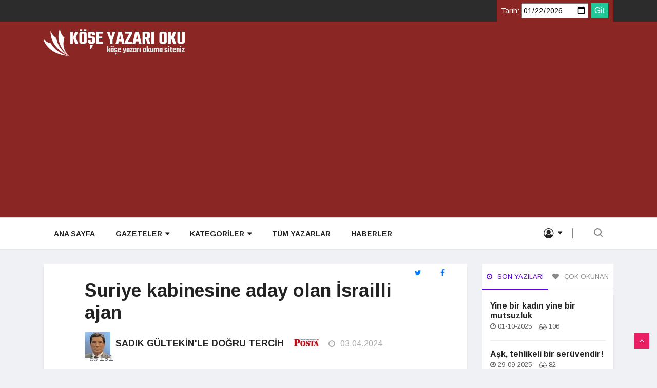

--- FILE ---
content_type: text/html; charset=UTF-8
request_url: https://www.koseyazarioku.com/yazar/sadik-gultekinle-dogru-tercih/suriye-kabinesine-aday-olan-israilli-ajan-03-04-2024.html
body_size: 10613
content:
<!DOCTYPE html>
<!--[if IE 8 ]><html class="ie ie8" lang="en"> <![endif]-->
<!--[if (gte IE 9)|!(IE)]>
<!--> <!--<![endif]-->
<html lang="tr">
<head>
<title>Sadık Gültekin&#39;le Doğru Tercih - Suriye kabinesine aday olan İsrailli ajan - 03.04.2024 : koseyazarioku.com</title>
<base href='https://www.koseyazarioku.com/' />
  <!--<link rel="canonical" href="https://www.koseyazarioku.com/">-->
  <meta charset="utf-8">
<meta name='description' content='Sadık Gültekin&#39;le Doğru Tercih 03-04-2024 tarihli yazısı - Suriye kabinesine aday olan İsrailli ajan' />
<meta name='keywords' content='Posta Gazetesi, posta, gazete, Sadık Gültekin&#39;le Doğru Tercih, yazıları, Eğitim yazarları, eğitim, köşe yazıları, köşe yazarları' />
<link rel='shortcut icon' href='images/favicon.png' type='image/x-icon' />
<meta property="og:title" content="Suriye kabinesine aday olan İsrailli ajan" />
<meta property='fb:app_id' content='1684870728435097' />
<meta property='og:description' content='Sadık Gültekin&#39;le Doğru Tercih (Posta Gazetesi) 03-04-2024 tarihli yazısı' />
<meta property='og:url' content='https://www.koseyazarioku.com/yazar/sadik-gultekinle-dogru-tercih/suriye-kabinesine-aday-olan-israilli-ajan-03-04-2024.html' />
<meta property='og:image' content='https://www.koseyazarioku.com/images/resim_yazar/20/b_sadik-gultekin.webp' />
<meta property='og:image:width' content='200' />
<meta property='og:image:height' content='200' />
<meta property='og:type' content='article' />
<meta name="viewport" content="width=device-width, initial-scale=1" />

	<!-- CSS
   ==================================================== -->
	<!-- Bootstrap -->
	<link rel="stylesheet" href="themes/vinazine/css/bootstrap.min.css">

	<!-- Font Awesome -->
	<link rel="stylesheet" href="themes/vinazine/css/font-awesome.min.css">

	<!-- Font Awesome -->
	<link rel="stylesheet" href="themes/vinazine/css/animate.css">

	<!-- IcoFonts -->
	<link rel="stylesheet" href="themes/vinazine/css/icofonts.css">

	<!-- Owl Carousel -->
	<link rel="stylesheet" href="themes/vinazine/css/owlcarousel.min.css">

	<!-- slick -->
	<link rel="stylesheet" href="themes/vinazine/css/slick.css">

	<!-- navigation -->
	<link rel="stylesheet" href="themes/vinazine/css/navigation.css">

	<!-- magnific popup -->
	<link rel="stylesheet" href="themes/vinazine/css/magnific-popup.css">

	<!-- Style -->
	<link rel="stylesheet" href="themes/vinazine/css/style-altta-mini.css">
	<link rel="stylesheet" href="themes/vinazine/css/style-fd-mini.css">
	<!-- Style -->
	<link rel="stylesheet" href="themes/vinazine/css/colors/color-13.css">

	<!-- Responsive -->
	<link rel="stylesheet" href="themes/vinazine/css/responsive.css">

	
	<!-- HTML5 shim and Respond.js IE8 support of HTML5 elements and media queries -->
	<!-- WARNING: Respond.js doesn't work if you view the page via file:// -->
	<!--[if lt IE 9]>
	<script src="https://oss.maxcdn.com/html5shiv/3.7.2/html5shiv.min.js"></script>
	<script src="https://oss.maxcdn.com/respond/1.4.2/respond.min.js"></script>
	<![endif]-->

<script type='text/javascript' src='ajax/comp/bsn.AutoSuggest_genis.js' ></script>
<script>
  (function(i,s,o,g,r,a,m){i['GoogleAnalyticsObject']=r;i[r]=i[r]||function(){
  (i[r].q=i[r].q||[]).push(arguments)},i[r].l=1*new Date();a=s.createElement(o),
  m=s.getElementsByTagName(o)[0];a.async=1;a.src=g;m.parentNode.insertBefore(a,m)
  })(window,document,'script','//www.google-analytics.com/analytics.js','ga');

  ga('create', 'UA-69090451-1', 'auto');
  ga('send', 'pageview');

</script>
</head>


<!-- hedaer.php yerine son ==============00-->
<body class="body-color">

<div class="header">
	<section class="top-bar v4" style="height:42px;overflow:hidden;">
		<div class="container">
			<div class="row">
				<div class="col-md-8 align-self-center">
				<!-- haber yoksa gizle baş -->
								</div>
				<!-- end col-->

				<div class="col-md-4 align-self-center">
					<div class="text-right xs-left">
						<div class="ts-date-item">
<!--<form onsubmit="return false;">-->
  <label for="tarih" style='margin-bottom:0px;'>Tarih:</label>
  <input type="date" id="ADate" name="ADate" style="height:30px;" value="2026-01-22"
       min="2022-01-01" max="2026-01-22">

  <input type="submit" value="Git" class="button" onClick="bugunku_tarihe_git('1769029200' , '' , '01-01-2022','1640984400','')">
<!---</form>-->
					</div>

				</div>
				<!--end col -->


			</div>
			<!-- end row -->
		</div>
	</section>
	<!-- end top bar-->

	<section class="header-middle v2">
		<div class="container">
			<div class="row">
				<div class="col-md-4 align-self-center">
					<div class="header-logo">
						<a href="https://www.koseyazarioku.com/"><img src="themes/vinazine/images/logo/logo-kyo-v2.webp" alt="koseyazarioku.com ana sayfa" class="ana_logo" width="300" height="54"></a>
					</div>
				</div>
				<div class="col-md-8 align-self-center">
					<div class="banner-img">
							<!--
<div class="ads_in_block_ana_ust" style='margin-bottom:0px;BordeR:0px solid #336699;margin-top:10px;'><!-- ads_in_block -->
<!--	
<div class="logo-yani-slogan" style='BordeR:0px solid #ff0000;margin:0px auto;'>
<h1 style='font-size:16px;font-family:"Trebuchet MS", Helvetica, sans-serif;color:#0B788E;margin:0px;'><em>
"Bütün gazete ve internet medyası köşe yazarlarını buradan takip edin."</em>
</h1>
</div>

-->
<!--
<script async src="https://pagead2.googlesyndication.com/pagead/js/adsbygoogle.js?client=ca-pub-2413832057338569"
     crossorigin="anonymous"></script>

<ins class="adsbygoogle"
     style="display:inline-block;width:728px;height:90px"
     data-ad-client="ca-pub-2413832057338569"
     data-ad-slot="8394721658"></ins>
<script>
     (adsbygoogle = window.adsbygoogle || []).push({});
</script>

</div>
-->

<!-- // ads_in_block -->		</div>
				</div>
				<!-- col end -->
			</div>
			<!-- row  end -->
		</div>
		<!-- container end -->
	</section>

	<!-- header nav start-->
	<header class="navbar-standerd nav-item">
		<div class="container">
			<div class="row">

				<!-- logo end-->
				<div class="col-lg-12">
					<!--nav top end-->
					<nav class="navigation ts-main-menu navigation-landscape">
						<div class="nav-header">
							<a class="nav-brand" href="index.html">
								<!-- <img src="images/footer_logo.png" alt=""> -->
							</a>
							<div class="nav-toggle"></div>
						</div>
						<!--nav brand end-->

						<div class="nav-menus-wrapper clearfix">
							<!--nav right menu start-->
							<ul class="right-menu align-to-right">

								<li class="header-search">
									<div class="nav-search">
										<div class="nav-search-button">
											<i class="icon icon-search"></i>
										</div>
										<div class="formicin">
											<span class="nav-search-close-button" >✕</span>
											<div class="nav-search-inner yazar" >
												
												<!--<input type="search" name="search" placeholder="Yazar Ara" >-->
												<!--yazar ara baş-->
				
					<form name='form_ajax' method="get" onsubmit="return false;">
						<input type="hidden" id="yazar_ajax" name="yazargit" value="" style="width:100px;"/>
						<input id="girilen_isim" name="yazarara" class="yazar_yazi_ara" type="search" placeholder="Yazar Ara">						
					</form>
						<script type="text/javascript">
	var options = {
	script:"ajax/comp/yazarlar.php?json=true&",
	varname:"input",json:true,shownoresults:true,maxresults:6,offsetx:0,cekyenipen:0,
	callback: function (obj){
	document.getElementById('girilen_isim').style.color = "#ff0000;";
	$("#girilen_isim").addClass("loading");
	document.getElementById('yazar_ajax').value = obj.id;
	javayla_ac(obj.id,0);
	}};
	var as_json = new bsn.AutoSuggest('girilen_isim', options);	
	</script> 

												<!--yazar ara son-->
											<div id="yazar_arama_yeri" style="z-index:30000;position:relative;"></div>
											</div>
											
											<div class="nav-search-inner bugunkuler">
											<!-- yazi ara bas -->
											
					<form name='form_ajax' method="get" onsubmit="location.href='https://www.koseyazarioku.com/ara.php?search=Ara&stype=yazi&tar=1&fields=2&sort=datestamp2&AraGun=2026-01-22&stext=' + document.getElementById('girilen_yazi').value; return false;">
					<input type="hidden" id="yazi_ajax" name="yazi_id" value="" />
						<input name="yaziara" id="girilen_yazi" class="yazar_yazi_ara" type="search"  placeholder="Bügünkü Yazılarda Ara" onfocus="if(this.value==this.defaultValue)this.value='';" onblur="if(this.value=='')this.value=this.defaultValue;">			
					</form>
											<script type="text/javascript">
	var options = {
	script:"ajax/comp/yazilar.php?json=true&trh=1769029200&",
	varname:"bul",json:true,shownoresults:true,className:"asgst1",offsetx:0,timeout:2000,minchars:3,noresults:"Yazı bulunamadı!",cookieprefix:'koseyazarioku_bgar',uye:0,cekyenipen:1,callback: function (obj) {
	document.getElementById('yazi_ajax').value = obj.id; 
	javayla_ac(obj.id,0);
	}};
	delete window['bsn.Autosuggest'];
	var as1_json = new bsn.AutoSuggest('girilen_yazi', options);
	</script>
											<!-- yazi ara son -->
												<!-- <input type="search" name="search" placeholder="Bügünkü Yazılarda Ara"> -->
											<div id="bugunku_arama_yeri" style="z-index:30000;position:relative;"></div>
											</div>
											<div class="nav-search-inner detayli_ara">
												
												<button class="detayli_ara_button" onclick="window.location.href='https://www.koseyazarioku.com/ara.php';">Detaylı Ara</button>
												
												
											</div>
										</div>
									</div>
								</li>
							</ul>
							<!--nav right menu end-->


		<ul class="nav-menu">
				
			  <li ><a href="https://www.koseyazarioku.com/" >ANA SAYFA</a></li>
			  
			  <li>
					<a href="javascript: void(0)" >GAZETELER</a>
					<ul class="nav-dropdown">
	<li>
		<a href="javascript: void(0)">Gündem</a>
		<ul class="nav-dropdown menu-gazete-fd gazete-4sutun" >

			<li class="kategori-menu-4sutun">
			<a href="aksam/"><img src="images/resim_medya/aksam.gif" alt="Akşam"></a>
		</li>
			<li class="kategori-menu-4sutun">
			<a href="cumhuriyet/"><img src="images/resim_medya/cumhur.jpg" alt="Cumhuriyet"></a>
		</li>
			<li class="kategori-menu-4sutun">
			<a href="haberturk/"><img src="images/resim_medya/haberturk1.png" alt="Haberturk"></a>
		</li>
			<li class="kategori-menu-4sutun">
			<a href="hurriyet/"><img src="images/resim_medya/hurriyet.gif" alt="Hürriyet"></a>
		</li>
			<li class="kategori-menu-4sutun">
			<a href="karar/"><img src="images/resim_medya/karar.png" alt="Karar"></a>
		</li>
			<li class="kategori-menu-4sutun">
			<a href="korkusuz/"><img src="images/resim_medya/korkusuz.webp" alt="Korkusuz"></a>
		</li>
			<li class="kategori-menu-4sutun">
			<a href="milat/"><img src="images/resim_medya/milatlogo.png" alt="Milat"></a>
		</li>
			<li class="kategori-menu-4sutun">
			<a href="milli-gazete/"><img src="images/resim_medya/milli-gazete.webp" alt="Milli Gazete"></a>
		</li>
			<li class="kategori-menu-4sutun">
			<a href="milliyet/"><img src="images/resim_medya/milliyet.png" alt="Milliyet"></a>
		</li>
			<li class="kategori-menu-4sutun">
			<a href="ortadogu/"><img src="images/resim_medya/ortadogu.png" alt="Ortadoğu"></a>
		</li>
			<li class="kategori-menu-4sutun">
			<a href="posta/"><img src="images/resim_medya/posta.jpg" alt="Posta"></a>
		</li>
			<li class="kategori-menu-4sutun">
			<a href="sabah/"><img src="images/resim_medya/sabah.jpg" alt="Sabah"></a>
		</li>
			<li class="kategori-menu-4sutun">
			<a href="sozcu/"><img src="images/resim_medya/sozcu.png" alt="Sözcü"></a>
		</li>
			<li class="kategori-menu-4sutun">
			<a href="star/"><img src="images/resim_medya/star.png" alt="Star"></a>
		</li>
			<li class="kategori-menu-4sutun">
			<a href="takvim/"><img src="images/resim_medya/takvim.gif" alt="Takvim"></a>
		</li>
			<li class="kategori-menu-4sutun">
			<a href="turkiye/"><img src="images/resim_medya/turkiye.jpg" alt="Türkiye"></a>
		</li>
			<li class="kategori-menu-4sutun">
			<a href="yeni-akit/"><img src="images/resim_medya/y_akit.jpg" alt="Yeni Akit"></a>
		</li>
			<li class="kategori-menu-4sutun">
			<a href="yeni-asya/"><img src="images/resim_medya/yeniasya.png" alt="Yeni Asya"></a>
		</li>
			<li class="kategori-menu-4sutun">
			<a href="yeni-birlik/"><img src="images/resim_medya/yeni-birlik.webp" alt="Yeni Birlik"></a>
		</li>
			<li class="kategori-menu-4sutun">
			<a href="yeni-safak/"><img src="images/resim_medya/yenisafak.gif" alt="Yeni Şafak"></a>
		</li>
			<li class="kategori-menu-4sutun">
			<a href="yenicag/"><img src="images/resim_medya/yenicag.gif" alt="Yeniçağ"></a>
		</li>
		</ul>
	</li>
		<li>
		<a href="javascript: void(0)">Spor</a>
		<ul class="nav-dropdown menu-gazete-fd gazete-1sutun" >

			<li class="kategori-menu-1sutun">
			<a href="fanatik/"><img src="images/resim_medya/fanatik.webp" alt="Fanatik"></a>
		</li>
			<li class="kategori-menu-1sutun">
			<a href="fotomac/"><img src="images/resim_medya/fotomac.jpg" alt="Fotomaç"></a>
		</li>
		</ul>
	</li>
	
			
		</ul>
	</li><!--GAZeteler li-->
				
					<li>
					<a href="javascript: void(0)" >KATEGORİLER</a>
					<ul class="nav-dropdown">
	<li>
		<a href="javascript: void(0)">Gündem</a>
		<ul class="menu-kategori-fd nav-dropdown  " >
				<li class="kategori-menu-2sutun"><a href="gundem/">Tümü</a></li>
		<li  class="kategori-menu-2sutun">
		<a href="dunya-gundemi/">
				<img src="images/resim_brans/dunya_logo.png" alt="Dünya Gündemi" width="24" height="24">
				Dünya Gündemi		</a>
	</li>
		</ul></li>
		<li>
		<a href="javascript: void(0)">Spor</a>
		<ul class="menu-kategori-fd nav-dropdown  " >
				<li class="kategori-menu-2sutun"><a href="spor/">Tümü</a></li>
		<li  class="kategori-menu-2sutun">
		<a href="besiktas/">
				<img src="images/resim_brans/bjk.png" alt="Beşiktaş" width="24" height="24">
				Beşiktaş		</a>
	</li>
		<li  class="kategori-menu-2sutun">
		<a href="fenerbahce/">
				<img src="images/resim_brans/fener.png" alt="Fenerbahçe" width="24" height="24">
				Fenerbahçe		</a>
	</li>
		<li  class="kategori-menu-2sutun">
		<a href="galatasaray/">
				<img src="images/resim_brans/galata1.png" alt="Galatasaray" width="24" height="24">
				Galatasaray		</a>
	</li>
		<li  class="kategori-menu-2sutun">
		<a href="trabzonspor/">
				<img src="images/resim_brans/ts.png" alt="Trabzonspor" width="24" height="24">
				Trabzonspor		</a>
	</li>
		<li  class="kategori-menu-2sutun">
		<a href="basketbol/">
				<img src="images/resim_brans/basketball.png" alt="Basketbol" width="24" height="24">
				Basketbol		</a>
	</li>
		<li  class="kategori-menu-2sutun">
		<a href="diger-sporlar/">
				<img src="images/resim_brans/olimpiyat-logo.png" alt="Diğer Sporlar" width="24" height="24">
				Diğer Sporlar		</a>
	</li>
		<li  class="kategori-menu-2sutun">
		<a href="motor-sporlari/">
				<i class="fa fa-tags"></i>	
		
				Motor Sporları		</a>
	</li>
		</ul></li>
		<li>
		<a href="javascript: void(0)">Ekonomi</a>
		<ul class="menu-kategori-fd nav-dropdown  " >
				<li class="kategori-menu-2sutun"><a href="ekonomi/">Tümü</a></li>
		<li  class="kategori-menu-2sutun">
		<a href="sosyal-guvenlik/">
				<img src="images/resim_brans/sgk.png" alt="Sosyal Güvenlik" width="24" height="24">
				Sosyal Güvenlik		</a>
	</li>
		</ul></li>
		<li>
		<a href="javascript: void(0)">Kültür-Sanat</a>
		<ul class="menu-kategori-fd nav-dropdown  " >
				<li class="kategori-menu-2sutun"><a href="kultur-sanat/">Tümü</a></li>
		<li  class="kategori-menu-2sutun">
		<a href="egitim/">
				<i class="fa fa-tags"></i>	
		
				Eğitim		</a>
	</li>
		<li  class="kategori-menu-2sutun">
		<a href="sinema/">
				<img src="images/resim_brans/icon-cinema.png" alt="Sinema" width="24" height="24">
				Sinema		</a>
	</li>
		<li  class="kategori-menu-2sutun">
		<a href="tarih/">
				<i class="fa fa-tags"></i>	
		
				Tarih		</a>
	</li>
		<li  class="kategori-menu-2sutun">
		<a href="muzik/">
				<img src="images/resim_brans/music_icon.png" alt="Müzik" width="24" height="24">
				Müzik		</a>
	</li>
		<li  class="kategori-menu-2sutun">
		<a href="kitap-edebiyat/">
				<img src="images/resim_brans/kitap4.jpg" alt="Kitap-Edebiyat" width="24" height="24">
				Kitap-Edebiyat		</a>
	</li>
		</ul></li>
		<li>
		<a href="javascript: void(0)">Yaşam</a>
		<ul class="menu-kategori-fd nav-dropdown  " >
				<li class="kategori-menu-2sutun"><a href="yasam/">Tümü</a></li>
		<li  class="kategori-menu-2sutun">
		<a href="din/">
				<i class="fa fa-tags"></i>	
		
				Din		</a>
	</li>
		<li  class="kategori-menu-2sutun">
		<a href="saglik-psikoloji/">
				<i class="fa fa-tags"></i>	
		
				Sağlık-Psikoloji		</a>
	</li>
		<li  class="kategori-menu-2sutun">
		<a href="yemek-beslenme/">
				<i class="fa fa-tags"></i>	
		
				Yemek-Beslenme		</a>
	</li>
		<li  class="kategori-menu-2sutun">
		<a href="kadin-aile-cocuk/">
				<i class="fa fa-tags"></i>	
		
				Kadın-Aile-Çocuk		</a>
	</li>
		<li  class="kategori-menu-2sutun">
		<a href="sehir-turizm-seyahat/">
				<i class="fa fa-tags"></i>	
		
				Şehir-Turizm-Seyahat		</a>
	</li>
		<li  class="kategori-menu-2sutun">
		<a href="moda/">
				<i class="fa fa-tags"></i>	
		
				Moda		</a>
	</li>
		<li  class="kategori-menu-2sutun">
		<a href="astroloji/">
				<i class="fa fa-tags"></i>	
		
				Astroloji		</a>
	</li>
		<li  class="kategori-menu-2sutun">
		<a href="otomobil/">
				<i class="fa fa-tags"></i>	
		
				Otomobil		</a>
	</li>
		<li  class="kategori-menu-2sutun">
		<a href="magazin/">
				<i class="fa fa-tags"></i>	
		
				Magazin		</a>
	</li>
		<li  class="kategori-menu-2sutun">
		<a href="bilim-teknoloji-internet/">
				<i class="fa fa-tags"></i>	
		
				Bilim-Teknoloji-İnternet		</a>
	</li>
		<li  class="kategori-menu-2sutun">
		<a href="roportaj-biyografi/">
				<i class="fa fa-tags"></i>	
		
				Röportaj-Biyografi		</a>
	</li>
		<li  class="kategori-menu-2sutun">
		<a href="okur-sorulari/">
				<i class="fa fa-tags"></i>	
		
				Okur Soruları		</a>
	</li>
		<li  class="kategori-menu-2sutun">
		<a href="hukuk/">
				<i class="fa fa-tags"></i>	
		
				Hukuk		</a>
	</li>
		<li  class="kategori-menu-2sutun">
		<a href="cevre/">
				<i class="fa fa-tags"></i>	
		
				Çevre		</a>
	</li>
		<li  class="kategori-menu-2sutun">
		<a href="iletisim/">
				<i class="fa fa-tags"></i>	
		
				İletişim		</a>
	</li>
		<li  class="kategori-menu-2sutun">
		<a href="televizyon-dizi/">
				<i class="fa fa-tags"></i>	
		
				Televizyon-Dizi		</a>
	</li>
		</ul></li>
		<li>
		<a href="javascript: void(0)">Bölge</a>
		<ul class="menu-kategori-fd nav-dropdown  " >
				<li class="kategori-menu-2sutun"><a href="bolge/">Tümü</a></li>
		<li  class="kategori-menu-2sutun">
		<a href="ege/">
				<i class="fa fa-tags"></i>	
		
				Ege		</a>
	</li>
		<li  class="kategori-menu-2sutun">
		<a href="diger-bolgeler/">
				<i class="fa fa-tags"></i>	
		
				Diğer Bölgeler		</a>
	</li>
		</ul></li>
		<li>
		<a href="javascript: void(0)">Medya</a>
		<ul class="menu-kategori-fd nav-dropdown  " >
				<li class="kategori-menu-2sutun"><a href="medya/">Tümü</a></li>
		<li  class="kategori-menu-2sutun">
		<a href="dizi-magazin/">
				<i class="fa fa-tags"></i>	
		
				Dizi Magazin		</a>
	</li>
		<li  class="kategori-menu-2sutun">
		<a href="tv-magazin/">
				<i class="fa fa-tags"></i>	
		
				Tv-Magazin		</a>
	</li>
		</ul></li>
					
	</ul>
</li>				
					
				<li ><a href="https://www.koseyazarioku.com/tum-yazarlar/" >TÜM YAZARLAR</a></li>
				
				<li ><a href="https://www.koseyazarioku.com/haberler/" >HABERLER</a></li>

				
								
			  				<li class="uye-menu-cizgi" >
					<a href="javascript: void(0)"><i class="fa fa-user-circle-o"></i></a>
					<ul class="nav-dropdown">
				<!-- member değilye -->
				  <li><a href="https://www.koseyazarioku.com/uye_girisi.php">Üye Girişi Yap</a></li>
			      <li><a href="https://www.koseyazarioku.com/uye_ol.php">Üye Ol</a></li>									
			      <li><a href="https://www.koseyazarioku.com/kayipsifre.php">Şifremi Unuttum</a></li>									
									</ul>
				</li>

			</ul>
			<!--nav menu end-->
		</div>
	</nav>
	<!-- nav end-->
</div>
</div>
</div>
</header>
	<!-- header nav end-->
				
<script type='text/javascript'>		
function SetCookiemenu(e,d,c){var b=new Date();var a=new Date();if(c==null||c==0){c=1}a.setTime(b.getTime()+3600000*24*c);document.cookie=e+"="+escape(d)+";expires="+a.toGMTString()+";path=/"}
function git(a){window.location.href=a}
function mktime() {
    var no=0, i = 0, ma=0, mb=0, d = new Date(), dn = new Date(), argv = arguments, argc = argv.length;

    var dateManip = {
        0: function(tt){ return d.setHours(tt); },
        1: function(tt){ return d.setMinutes(tt); },
        2: function(tt){ var set = d.setSeconds(tt); mb = d.getDate() - dn.getDate(); return set;},
        3: function(tt){ var set = d.setMonth(parseInt(tt)-1); ma = d.getFullYear() - dn.getFullYear(); return set;},
        4: function(tt){ return d.setDate(tt+mb);},
        5: function(tt){
            if (tt >= 0 && tt <= 69) {
                tt += 2000;
            }
            else if (tt >= 70 && tt <= 100) {
                tt += 1900;
            }
            return d.setFullYear(tt+ma);
        }
        // 7th argument (for DST) is deprecated
    };

    for( i = 0; i < argc; i++ ){
        no = parseInt(argv[i]*1);
        if (isNaN(no)) {
            return false;
        } else {
            // arg is number, let's manipulate date object
            if(!dateManip[i](no)){
                // failed
                return false;
            }
        }
    }
    for (i = argc; i < 6; i++) {
        switch(i) {
            case 0:
                no = dn.getHours();
                break;
            case 1:
                no = dn.getMinutes();
                break;
            case 2:
                no = dn.getSeconds();
                break;
            case 3:
                no = dn.getMonth()+1;
                break;
            case 4:
                no = dn.getDate();
                break;
            case 5:
                no = dn.getFullYear();
                break;
        }
        dateManip[i](no);
    }

    return Math.floor(d.getTime()/1000);
}

function bugunku_tarihe_git(bugun,kok_sayfa,ilktarih,ilktarihst,sorgu) {
var deger = document.getElementById('ADate').value;
match = deger.match(/^(\d{4}-\d{1,2}-\d{1,2})$/);
if (match){
tarih_ = deger.split("-");
/*0 yıl 1 ay 2 gun*/
deger=tarih_[2] + "-"+ tarih_[1] + "-"+ tarih_[0];
if (tarih_[2]!=0 && tarih_[1]!=0 && tarih_[2]<32  && tarih_[1]<13 ){
tarih_stamp=mktime(0,0,0,tarih_[1],tarih_[2],tarih_[0])
//alert(tarih_stamp);
if (deger !='' && tarih_stamp < ilktarihst){
	//alert(ilktarih+' tarihinden öncesi sitemizde yoktur.');
	return false;
}else if (deger !='' && tarih_stamp < bugun){
	if (sorgu==''){
	document.location.href=kok_sayfa+deger+"/" ; 
	}else{
	document.location.href=kok_sayfa+deger+"/"+sorgu ;
	}	
}else if (deger !='' && tarih_stamp == bugun){
	if (sorgu==''){
	document.location.href=kok_sayfa ; 
	}else{
	document.location.href=kok_sayfa+sorgu ;
	}	
}else if (deger !='' && tarih_stamp>bugun){
	alert('Gelecekte bir tarih seçtiniz.');
	return false;
}else{return false;}
}
}
}
</script></div>
<!-- End header -->
<div style="clear:both"></div>
	<!-- single post start -->
	<section class="single-post-wrapper post-layout-1">
		<div class="container">

			<div class="row">
				<div class="col-lg-9">

					<div class="ts-grid-box content-wrapper single-post single-post-yazi-sayfasi">
					
							<!-- Paylaş Butonları baş -->
							<div class="yazar-yazi-paylas">
							<div class="authors-social">
									<a class="twit" target="_blank" onclick="window.open('http://twitter.com/share?url=https://www.koseyazarioku.com/yazar/sadik-gultekinle-dogru-tercih/suriye-kabinesine-aday-olan-israilli-ajan-03-04-2024.html&amp;text=Sad%C4%B1k%20G%C3%BCltekin%27le%20Do%C4%9Fru%20Tercih-Suriye%20kabinesine%20aday%20olan%20%C4%B0srailli%20ajan' , 'Paylaşım' , 'width=626,height=436' ); return false;" href="">
	<i class="fa fa-twitter"></i></a>
									<a href="" onclick="window.open( 'https://www.facebook.com/sharer/sharer.php?u=https://www.koseyazarioku.com/yazar/sadik-gultekinle-dogru-tercih/suriye-kabinesine-aday-olan-israilli-ajan-03-04-2024.html', 'Paylaşım', 'width=626,height=436'); return false;" class="face" target="_parent">
	<i class="fa fa-facebook"></i></a>
									
								</div>
							</div>
							<!-- Paylaş Butonları baş -->
							
						<div class="entry-header">
							<!--
							<div class="category-name-list">
								<span>
									<a href="#" class="post-cat ts-green-bg">Sports</a>
									<a href="#" class="post-cat ts-yellow-bg">Travel</a>
								</span>
							</div>
							-->
<!--
<script async src="https://pagead2.googlesyndication.com/pagead/js/adsbygoogle.js?client=ca-pub-2413832057338569"
     crossorigin="anonymous"></script>

<ins class="adsbygoogle"
     style="display:block; text-align:center;"
     data-ad-layout="in-article"
     data-ad-format="fluid"
     data-ad-client="ca-pub-2413832057338569"
     data-ad-slot="5142236410"></ins>
<script>
     (adsbygoogle = window.adsbygoogle || []).push({});
</script>
-->
							<h2 class="post-title lg" style="margin-bottom:25px;">
							<!-- basşlık -->
							Suriye kabinesine aday olan İsrailli ajan							</h2>
							<ul class="post-meta-info">
								<li class="author">
									<a href="https://www.koseyazarioku.com/yazar/sadik-gultekinle-dogru-tercih/;?>" >

										
										<img src='images/resim_yazar/20/sadik-gultekin.webp' alt='Sadık Gültekin&#39;le Doğru Tercih' title='Sadık Gültekin&#39;le Doğru Tercih yazıları' style='width:50px; height:50px;' >
									<a style='font-size:18px;font-weight:bold;' href='https://www.koseyazarioku.com/yazar/sadik-gultekinle-dogru-tercih/'>Sadık Gültekin&#39;le Doğru Tercih</a>										
									</a>
								</li>
								<li>
								<img src="images/resim_medya/posta.jpg" alt="Posta" style="height:15px;overflow:hidden;margin-left:0px;" class="d-flex">
								</li>
								<li>
									<a href="">
										<i class="fa fa-clock-o"></i>
										03.04.2024									</a>
								</li>
								<!--<li>
									<a href="">
										<i class="fa fa-comments"></i>
										5 comments
									</a>
								</li>-->
								<li style="color:#605f5f">
									<img src="images/glasses2.png" alt="" class="okunma-gozluk">
									191								</li>
								
								<li>
																	</li>
								
							</ul>

						</div>
						<!-- single post header end-->
						
						<div class="post-content-area">
						
							<div class="entry-content" style="color:#232323;font-size:16px;">
								<p>

								
									<p>Orduda görevliyken MOSSAD'a başvurdu, kabul edilmedi. Bunun üzerine ordudan istifa etti. İki yıl aradan sonra MOSSAD, Suriye için aradığı türden ajan bulamadığı için eski dosyaları tekrar karıştırmaya başladı. Bu kez şansı yaver gitti, MOSSAD geri çağırdı. Eğitimlerde zorlanır, onu 'tutuk' bulurlar, sonradan açılır. Kimliği değiştirilir, önce Arjantin'e oradan da Suriye'ye gönderilir. Zengin rolü oynar, çok para saçar. Sosyeteye kendini sevdirir, devletin üst kademeleri ile yakınlık kurar, güven telkin eder.</p> strong class"read-more-detail"Haberin Devamı</STRONG> <p>Suriye siyasetinde yükselen ve söz sahibi olan bir kişi konumuna gelir. Bu sırada bilgileri MOSSAD'a geçmeye başlar. Futbola çok düşkün olduğundan, zaman zaman maç yorumları da gönderir. Bu durum amirlerini endişelendirse de çok fazla üstüne gitmezler. Düşman topraklarındaki başarılı bir ajanın küçük şımarıklıkları olarak görürler. Suriye ordusuna yakın bir yerde ev kiralar ve verici yardımıyla İsrail'e bilgileri ulaştırır. Gönderdiği sinyaller, Suriye ordusunun sinyalleri ile karıştığından dikkat çekmez, kendini bu şekilde kamufle eder. Suriyeli askeri yetkililer ile Golan tepelerini ziyareti sırasında, "Zavallı askerleri güneş altında niye bekletiyorsunuz, nöbet tutulan yerlere ve cephaneliklerin etrafına ağaç dikin, hem askerler gölgelensin hem de saldırı filan olursa kamufle olurlar" diye akıl verir.</p> <p>Bu akla uyan Suriyeliler, en kritik mevzilere Okaliptüs ağaçları dikip, Altı Gün Savaşları sırasında İsrail uçaklarına hedef olurlar ve Golan tepelerini iki gün içinde kaybederler. 1965 yılında Rusya, Suriye'ye askeri yardımda bulunur. Bu süreçte ordunun demode olmuş haberleşme sistemi de yenilenir. Kontrollerin yapılabilmesi için bütün ordunun iletişimi 24 saatliğine durdurulur. Ordu iletişiminde en ufak bir hareketlilik yokken, o sırada belli belirsiz bir sinyal fark edilir. İstihbarat konumunu bulmaya çalışırken yayın kesilir.</p> <p>Hükümete böylesine yakın ve gelecek kabineye bakan adayı olan birisinin lüks evinden böyle bir sinyal gelmesine anlam verilemez. Temkinli davranılır ve beklemeye başlanır. Çok geçmeden verici akşam saatlerinde tekrar devreye girer. Sabah saat 8'de eve baskın yapılır. Evde yapılan aramalarda çok sayıda gizli belge, doküman, gizli vericiler ve fotoğraf makineleri ele geçirilir. Başlangıçta birçok kişi bunu kabul edemese de onun bir MOSSAD ajanı olduğu anlaşılır. Sorgusu sırasında merkeze mesaj yollanmaya mecbur bırakılır.</p> strong class"read-more-detail"Haberin Devamı</STRONG> <p>Önceden kararlaştırılmış bir şifre sayesinde, yakalandığı MOSSAD tarafından anlaşılır. Derhal mahkemeye çıkarılır. Mahkeme aslında bir tiyatrodur; savcı yoktur, savunma avukatı yoktur. Mahkeme heyetinin başkanı hem savcı hem de hakimdir. Hakim, tek bir cümle söyler; "savunmanı yürütecek birine ihtiyacın yok, satılmış basın senin tarafında, devrimin bütün düşmanları zaten seni savunuyor!" der. Tel Aviv derhal devreye girer, elinde tutuklu olan binlerce Arap esirin serbest kalması karşılığında iadesini talep eder. Dünyanın dört bir yanından af talepleri yağar, imza kampanyaları düzenlenir, sonuç değişmez. 18 Mayıs gece yarısı canlı yayında idam edilir. İdam edildiği akşam eşi kendini öldürmeye kalkışır, fakat hastanede kurtarılır. Naaşı günlerce meydanda asılı kalır. Kolunda, karısının hediye ettiği saat ile asılır.</p>								</p>
				

<script async src="https://pagead2.googlesyndication.com/pagead/js/adsbygoogle.js?client=ca-pub-2413832057338569"
     crossorigin="anonymous"></script>

<ins class="adsbygoogle"
     style="display:block"
     data-ad-client="ca-pub-2413832057338569"
     data-ad-slot="2178580970"
     data-ad-format="auto"
     data-full-width-responsive="true"></ins>
<script>
     (adsbygoogle = window.adsbygoogle || []).push({});
</script>

							</div>
							<!-- entry content end-->
							
							<div class='tiklayin'><a href='https://www.posta.com.tr/yazarlar/sadik-gultekinle-dogru-tercih/suriye-kabinesine-aday-olan-israilli-ajan-2708949' rel='nofollow' ><span class='link'>Yazının tamamını okumak için tıklayın >></span></a></div>						</div>
						<!-- post content area-->


					</div>
					<!--single post end -->



				</div>
				<!-- col end -->


			

				
<!-- col end -->
<div class="col-lg-3">
	<div class="right-sidebar">

		<!-- widgets end-->
		<div class="post-list-item widgets">
			<!-- Nav tabs -->
			<ul class="nav nav-tabs" role="tablist">
				<li role="presentation">
					<a class="active" href="#home" aria-controls="home" role="tab" data-toggle="tab">
						<i class="fa fa-clock-o"></i>
						Son Yazıları
					</a>
				</li>
				<li role="presentation">
					<a href="#profile" aria-controls="profile" role="tab" data-toggle="tab">
						<i class="fa fa-heart"></i>
						Çok Okunan
					</a>
				</li>
			</ul>

			<!-- Tab panes -->
			<div class="tab-content">
				<div role="tabpanel" class="tab-pane active ts-grid-box post-tab-list" id="home">
					<div class="post-content media">
						
						<div class="media-body">
							
							<h4 class="post-title">
								<a href="">
								<a href='yazar/sadik-gultekinle-dogru-tercih/yine-bir-kadin-yine-bir-mutsuzluk-01-10-2025.html'><div >Yine bir kadın yine bir mutsuzluk</div></a>								</a>
							</h4>
							<span class="post-date-info">
						<i class="fa fa-clock-o"></i>
						01-10-2025						<img src="images/glasses2.png" alt="" class="okunma-gozluk">
						106					</span>
						</div>
					</div>
					<div class="post-content media">
						
						<div class="media-body">
							
							<h4 class="post-title">
								<a href="">
								<a href='yazar/sadik-gultekinle-dogru-tercih/ask-tehlikeli-bir-seruvendir-29-09-2025.html'><div >Aşk, tehlikeli bir serüvendir!</div></a>								</a>
							</h4>
							<span class="post-date-info">
						<i class="fa fa-clock-o"></i>
						29-09-2025						<img src="images/glasses2.png" alt="" class="okunma-gozluk">
						82					</span>
						</div>
					</div>
					<div class="post-content media">
						
						<div class="media-body">
							
							<h4 class="post-title">
								<a href="">
								<a href='yazar/sadik-gultekinle-dogru-tercih/camasir-suyundan-80-kat-etkili-dezenfektan-24-09-2025.html'><div >Çamaşır suyundan 80 kat etkili dezenfektan!</div></a>								</a>
							</h4>
							<span class="post-date-info">
						<i class="fa fa-clock-o"></i>
						24-09-2025						<img src="images/glasses2.png" alt="" class="okunma-gozluk">
						81					</span>
						</div>
					</div>
					<div class="post-content media">
						
						<div class="media-body">
							
							<h4 class="post-title">
								<a href="">
								<a href='yazar/sadik-gultekinle-dogru-tercih/oscar-wildein-siradisi-yasami-22-09-2025.html'><div >Oscar Wilde&#39;ın sıradışı yaşamı</div></a>								</a>
							</h4>
							<span class="post-date-info">
						<i class="fa fa-clock-o"></i>
						22-09-2025						<img src="images/glasses2.png" alt="" class="okunma-gozluk">
						125					</span>
						</div>
					</div>
					<div class="post-content media">
						
						<div class="media-body">
							
							<h4 class="post-title">
								<a href="">
								<a href='yazar/sadik-gultekinle-dogru-tercih/tarihin-tozlu-sayfalari-2-17-09-2025.html'><div >Tarihin tozlu sayfaları (2)</div></a>								</a>
							</h4>
							<span class="post-date-info">
						<i class="fa fa-clock-o"></i>
						17-09-2025						<img src="images/glasses2.png" alt="" class="okunma-gozluk">
						85					</span>
						</div>
					</div>
					<!--post-content end-->

				</div>
				<!--ts-grid-box end -->

				<div role="tabpanel" class="tab-pane ts-grid-box post-tab-list" id="profile">
					<div class="post-content media">
						
						<div class="media-body">
							
							<h4 class="post-title">
								<a href="">
								<a href='yazar/sadik-gultekinle-dogru-tercih/fakir-ama-dunyanin-en-zengin-adami-21-08-2024.html'><div >Fakir ama dünyanın en zengin adamı!</div></a>								</a>
							</h4>
							<span class="post-date-info">
						<i class="fa fa-clock-o"></i>
						21-08-2024						<img src="images/glasses2.png" alt="" class="okunma-gozluk">
						352					</span>
						</div>
					</div>
					<div class="post-content media">
						
						<div class="media-body">
							
							<h4 class="post-title">
								<a href="">
								<a href='yazar/sadik-gultekinle-dogru-tercih/moskof-tasi-30-04-2025.html'><div >&#39;Moskof Taşı&#39;</div></a>								</a>
							</h4>
							<span class="post-date-info">
						<i class="fa fa-clock-o"></i>
						30-04-2025						<img src="images/glasses2.png" alt="" class="okunma-gozluk">
						298					</span>
						</div>
					</div>
					<div class="post-content media">
						
						<div class="media-body">
							
							<h4 class="post-title">
								<a href="">
								<a href='yazar/sadik-gultekinle-dogru-tercih/cok-az-kisinin-bildigi-turk-sehitligi-21-05-2025.html'><div >Çok az kişinin bildiği Türk şehitliği</div></a>								</a>
							</h4>
							<span class="post-date-info">
						<i class="fa fa-clock-o"></i>
						21-05-2025						<img src="images/glasses2.png" alt="" class="okunma-gozluk">
						293					</span>
						</div>
					</div>
					<div class="post-content media">
						
						<div class="media-body">
							
							<h4 class="post-title">
								<a href="">
								<a href='yazar/sadik-gultekinle-dogru-tercih/sozlerine-dikkat-et-davranislarin-olur-25-03-2024.html'><div >Sözlerine dikkat et davranışların olur!</div></a>								</a>
							</h4>
							<span class="post-date-info">
						<i class="fa fa-clock-o"></i>
						25-03-2024						<img src="images/glasses2.png" alt="" class="okunma-gozluk">
						277					</span>
						</div>
					</div>
					<div class="post-content media">
						
						<div class="media-body">
							
							<h4 class="post-title">
								<a href="">
								<a href='yazar/sadik-gultekinle-dogru-tercih/matematik-zor-fen-kolaydi-10-06-2024.html'><div >Matematik zor fen kolaydı</div></a>								</a>
							</h4>
							<span class="post-date-info">
						<i class="fa fa-clock-o"></i>
						10-06-2024						<img src="images/glasses2.png" alt="" class="okunma-gozluk">
						270					</span>
						</div>
					</div>
				</div>
				<!--ts-grid-box end -->
			</div>
			<!-- tab content end-->
		</div>
		<!-- widgets end-->

<div class="widgets widget-banner">
			<!--
<script async src="https://pagead2.googlesyndication.com/pagead/js/adsbygoogle.js?client=ca-pub-2413832057338569"
     crossorigin="anonymous"></script>

<ins class="adsbygoogle"
     style="display:inline-block;width:285px;height:235px"
     data-ad-client="ca-pub-2413832057338569"
     data-ad-slot="3248975255"></ins>
<script>
     (adsbygoogle = window.adsbygoogle || []).push({});
</script>
-->		</div>

	</div>
	
		
</div>
<!-- right sidebar end-->
				<!-- col end-->
			</div>
			<!-- row end-->
		</div>
		<!-- container-->
	</section>
	<!-- single post end-->

		<footer class="ts-footer ts-footer-4 ts-footer-5" style="padding:10px 0px !important;">
			<div class="container">
				<div class="row">
					<div class="col-md-6">
						<div class="footer-widget border-right">
							<div class="footer-logo">
								<a href="#">
									<img src="themes/vinazine/images/logo/logo-kyo-v3.png" alt="">
								</a>

							</div>
							<p>
								Sitemizde yayınlanan köşe yazılarından yazarları sorumludur.
							</p>
							<ul class="footer-social-list">
								<li>

						</li>
						<li >

						</li>

							</ul>
						</div>
						<!-- footer widget end-->
					</div>
					<!-- col end-->
					<div class="col-md-6">
						<div class="footer-widget newsletter-widgets">
							<h4>İstatistik</h4>
								<ul class="recent_post">

											<li>
											<div style='color:#aaa;'><span class='stat_satir'> Bugünkü Yazı: <span style='color:#fff;'>12</span></span><br><span class='stat_satir'> Sitedeki Ziyaretçi: <span style='color:#fff;'>32</span></span> &middot; <span class='stat_satir'> Sitedeki Üye: <span style='color:#fff;'>0</span></span><br><span class='stat_satir'> Bugün Üye Olan: <span style='color:#fff;'>0</span></span> &middot; <span class='stat_satir'> Toplam Üye: <span style='color:#fff;'>225</span></span>
</div>											</li>

											<li>
																						</li>



										</ul>
						</div>
					</div>
					<!-- col end-->

				</div>
				<!-- row end-->
				<div id="back-to-top" class="back-to-top">
				<button class="btn btn-primary" title="Back to Top">
					<i class="fa fa-angle-up"></i>
				</button>
			</div><!-- Back to top end -->

			</div>
			<!-- container end-->
		</footer>

		<section class="copyright-section">
			<div class="container">
				<div class="row">
					<div class="col-md-6">
						<div class="copyright-text">
							<p>© 2025
								<!--<a href="#">Koşe Yazarı Oku</a>-->
								</p>
						</div>
					</div>
					<div class="col-md-6">
						<div class="footer-menu text-right">
							<ul>
								<li>
								<a href="https://www.koseyazarioku.com/hakkimizda.php">HAKKIMIZDA</a>
							</li>
							<li>
								<a href="https://www.koseyazarioku.com/iletisim.php">İLETİŞİM</a>
							</li>
							<li>
								<a href="https://www.koseyazarioku.com/ara.php/">ARAMA</a>
							</li>
							</ul>
						</div>
					</div>
				</div>
				
			</div>
		</section><link rel='stylesheet' href='ajax/comp/autosuggest_inquisitor.css' type='text/css' media='screen'  />	<!-- javaScript Files
	=============================================================================-->

	<!-- initialize jQuery Library -->
	<script src="themes/vinazine/js/jquery.min.js"></script>
	<!-- navigation JS -->
	<script src="themes/vinazine/js/navigation.js"></script>
	<!-- Popper JS -->
	<script src="themes/vinazine/js/popper.min.js"></script>

	<!-- magnific popup JS -->
	<script src="themes/vinazine/js/jquery.magnific-popup.min.js"></script>



	<!-- Bootstrap jQuery -->
	<script src="themes/vinazine/js/bootstrap.min.js"></script>
	<!-- Owl Carousel -->
	<script src="themes/vinazine/js/owl-carousel.2.3.0.min.js"></script>
	<!-- slick -->
	<script src="themes/vinazine/js/slick.min.js"></script>

	<!-- smooth scroling -->
	<script src="themes/vinazine/js/smoothscroll.js"></script>

	<script src="themes/vinazine/js/main.js"></script></body></html>

--- FILE ---
content_type: text/html; charset=utf-8
request_url: https://www.google.com/recaptcha/api2/aframe
body_size: 267
content:
<!DOCTYPE HTML><html><head><meta http-equiv="content-type" content="text/html; charset=UTF-8"></head><body><script nonce="0ce0NoPg4S1DCVXGpOoNJA">/** Anti-fraud and anti-abuse applications only. See google.com/recaptcha */ try{var clients={'sodar':'https://pagead2.googlesyndication.com/pagead/sodar?'};window.addEventListener("message",function(a){try{if(a.source===window.parent){var b=JSON.parse(a.data);var c=clients[b['id']];if(c){var d=document.createElement('img');d.src=c+b['params']+'&rc='+(localStorage.getItem("rc::a")?sessionStorage.getItem("rc::b"):"");window.document.body.appendChild(d);sessionStorage.setItem("rc::e",parseInt(sessionStorage.getItem("rc::e")||0)+1);localStorage.setItem("rc::h",'1769037843516');}}}catch(b){}});window.parent.postMessage("_grecaptcha_ready", "*");}catch(b){}</script></body></html>

--- FILE ---
content_type: text/css
request_url: https://www.koseyazarioku.com/themes/vinazine/css/colors/color-13.css
body_size: 51
content:
/* default home 8*/
/* primary color set */
.breaking-title,
.post-title a:hover,
.ts-overlay-style .overlay-post-content .post-meta-info li.active,
.navbar-standerd .nav-menu > li > a:hover{
   color: #d72924 !important;
}

/* primary background color*/
.logo,
.nav-menu > li.active > a,
.nav-menu > li > a:hover,
.right-menu li .nav-search .nav-search-button,
.top-bar .top-social li.ts-date,
.ts-title:before,
.owl-dots .owl-dot span,
.topic-list,
.ts-newslatter .newsletter-form .ts-submit-btn .btn:hover,
#breaking_slider .owl-nav .owl-prev:hover, #breaking_slider .owl-nav .owl-next:hover{
    background: #d72924;
}

/* header middle*/
.header-middle.v2{
    margin-bottom: 0;
    padding: 14px 0px;
}
/* featured post */
.featured-post-style .post-cat,
.ts-grid-style-3 .ts-overlay-style .item .post-cat{
    margin-left: 20px;
}
.ts-grid-style-3 .ts-overlay-style:last-of-type{
    margin-bottom: 0;
}
.post-meta-info li:first-child a{
    /*text-transform: uppercase;
    color: #232323;*/
}
.widgets .category-list li{
    margin-bottom: 17px;
}

@media only screen and (max-width: 767px){
    .ts-grid-box.most-populer-item{
        margin-bottom: 30px !important;
    }
}

--- FILE ---
content_type: text/plain
request_url: https://www.google-analytics.com/j/collect?v=1&_v=j102&a=1919991862&t=pageview&_s=1&dl=https%3A%2F%2Fwww.koseyazarioku.com%2Fyazar%2Fsadik-gultekinle-dogru-tercih%2Fsuriye-kabinesine-aday-olan-israilli-ajan-03-04-2024.html&ul=en-us%40posix&dt=Sad%C4%B1k%20G%C3%BCltekin%27le%20Do%C4%9Fru%20Tercih%20-%20Suriye%20kabinesine%20aday%20olan%20%C4%B0srailli%20ajan%20-%2003.04.2024%20%3A%20koseyazarioku.com&sr=1280x720&vp=1280x720&_u=IEBAAEABAAAAACAAI~&jid=950209758&gjid=2112580461&cid=1114137107.1769037842&tid=UA-69090451-1&_gid=730934406.1769037842&_r=1&_slc=1&z=1446922229
body_size: -451
content:
2,cG-05RTE6G8V6